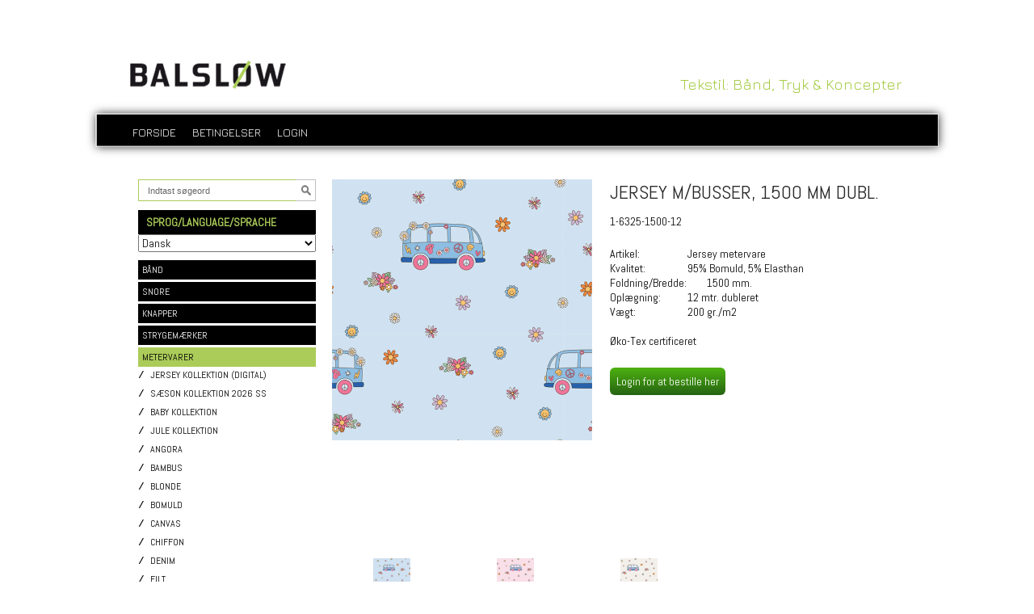

--- FILE ---
content_type: text/html; charset=utf-8
request_url: https://dkshop.balslow.com/pi/Jersey-m-Busser-1500-mm-dubl-_14050279_62089.aspx
body_size: 38835
content:
<!DOCTYPE html PUBLIC "-//W3C//DTD XHTML 1.0 Transitional//EN" "http://www.w3.org/TR/xhtml1/DTD/xhtml1-transitional.dtd"><html id="ctl00_htmlTagId" xmlns="http://www.w3.org/1999/xhtml">
<head>
    <script type="text/javascript" src="/js/jquery-1.9.1.min.js"></script>
    <script type="text/javascript" src="/js/jquery.cookie.js"></script>
    <script type="text/javascript" src="/js/jquery-ui-1.10.3/jquery-ui.min.js"></script>
    <script type="text/javascript" src="/js/jquery-ui-1.10.3/jquery.ui.slider.min.js"></script>
    <script type="text/javascript" src="/js/touchPunch-0.2.2/jquery.ui.touch-punch.min.js"></script>
    <link href="/js/jquery-ui-1.10.3/jquery-ui.css" type="text/css" rel="stylesheet" /><link href="/js/jquery-ui-1.10.3/jquery.ui.slider.css" type="text/css" rel="stylesheet" />
    <script type="text/javascript">
        var $j = jQuery.noConflict(true);
        $j(function () {
        });

        $j.fn.enterKey = function (fnc) {
            return this.each(function () {
                $(this).keypress(function(ev) {
                    var keycode = (ev.keyCode ? ev.keyCode : ev.which);
                    if (keycode == '13') {
                        fnc.call(this, ev);
                    }
                });
            });
        };
    </script>
<!-- http://www.scancommerce.dk --><title>Jersey m/Busser, 1500 mm dubl.</title><link href="https://dkshop.balslow.com/pi/Jersey-m-Busser-1500-mm-dubl-_14050279_62089.aspx" rel="canonical" /><meta name="keywords" content="Jersey m/Busser, 1500 mm dubl." /><script src="//ajax.googleapis.com/ajax/libs/jquery/2.1.1/jquery.min.js"></script>
<link href='https://fonts.googleapis.com/css?family=Abel' rel='stylesheet' type='text/css'>
<link href='https://fonts.googleapis.com/css?family=Jura' rel='stylesheet' type='text/css'>

<!-- <script src="//oss.maxcdn.com/libs/modernizr/2.6.2/modernizr.min.js"></script> -->
<!-- HTML5 Shim and Respond.js IE8 support of HTML5 elements and media queries -->
    <!-- WARNING: Respond.js doesn't work if you view the page via file:// -->
    <!--[if lt IE 9]>
      <script src="https://oss.maxcdn.com/libs/html5shiv/3.7.0/html5shiv.js"></script>
      <script src="https://oss.maxcdn.com/libs/respond.js/1.3.0/respond.min.js"></script>
    <![endif]-->

<script src="https://kit.fontawesome.com/d5674e902d.js"></script><meta http-equiv="content-language" content="da" />
<link href="/SL/L/719/browserreset.css?d=635423224942700000" rel="stylesheet" type="text/css" /><link href="/SL/L/719/eSellerDefaults.css?d=635423224942700000" rel="stylesheet" type="text/css" /><link href="/SL/L/719/custom.css?d=636967291557130000" rel="stylesheet" type="text/css" /><link href="/SL/L/719/balslow.css?d=635610680545130000" rel="stylesheet" type="text/css" /><link href="/SL/L/719/slider.css?d=635518258632700000" rel="stylesheet" type="text/css" /><link href="/SL/L/719/default.css?d=636978335197700000" rel="stylesheet" type="text/css" /><link href="/SL/PLT/50668/plt.css?d=635423225022730000" rel="stylesheet" type="text/css" /><link href="/SL/PL/1746/containers.css?d=635423225239400000" rel="stylesheet" type="text/css" /><link href="/SL/PL/1746/shopelements.css?d=636975790783500000" rel="stylesheet" type="text/css" /><link href="/SL/PL/1746/content.css?d=635423225239400000" rel="stylesheet" type="text/css" /><link href="/SL/PL/1746/pMenuNiveau5-8.css?d=635423225239400000" rel="stylesheet" type="text/css" /><link href="/SL/C/9431/c.css?d=635423226517530000" rel="stylesheet" type="text/css" /><link href="/SL/C/9430/c.css?d=635423226515700000" rel="stylesheet" type="text/css" /><link href="/SL/C/21569/c.css?d=636977599760700000" rel="stylesheet" type="text/css" /><script src="/js/v-35/functions.js?d=620148960000000000" type="text/javascript"></script><script src="/SL/L/719/jquery-1.10.2.min.js?d=635519120439470000" type="text/javascript"></script><script src="/SL/L/719/bootstrap.min.js?d=635519106633570000" type="text/javascript"></script><script src="/SL/L/719/custom_scripts.js?d=636403736663270000" type="text/javascript"></script><script src="/SL/L/719/bundle.js?d=637817437176330000" type="text/javascript"></script><script src="/js/DropDownMenu.js?d=620148960000000000" type="text/javascript"></script></head>
<body>
    
    
    <form method="post" action="/pi/Jersey-m-Busser-1500-mm-dubl-_14050279_62089.aspx" id="aspnetForm">
<div class="aspNetHidden">
<input type="hidden" name="__EVENTTARGET" id="__EVENTTARGET" value="" />
<input type="hidden" name="__EVENTARGUMENT" id="__EVENTARGUMENT" value="" />
<input type="hidden" name="__PIT" id="__PIT" value="H4sIAAAAAAAEAKVV/24TRxCWN1nnF8GhUJfS1qwoqhMJO3YcEyBCKHYCDYQQxQGaVpW1vh37lpx3r3t7ccwr9CX6GP2/D9bO7jlRA6gSqv843+zOfN/sN3Ozf+cKBTpfadTvb2w0GxvNQpGUrr/hkRTcwiH8lkJiX2oBJFck/YKYPAh1fnkeWKkVba7GcvU5mATGlWGllSYJmEq9WatVhsOKSHtRpVtfrzVraxsPu/[base64]/hKpTy3R/cqoeGnAWQ2AxakJTFWSmsOQgCSXPucAfmTtfmNqHd6jkjFbB/6+NIxLFK744mP+ttxPhbQgXx2OBTi6UJ/TnI9zrG5CDcKLtKUcnATEoIdWAacVGoQxCJi0M/eG1EWAy7UIw4NcctquTYwp0qqwZVyc6EvpH7kizgEdBGuGn4H3gDDueJaGMYyS55zECrhj2KGKjZdh7GSOUAM8UG0gSdqd9AdKZhN5xkqMyVXY8gUAtkC3U2PiuRDGqytLYs/ojuG4KdcwqaJYTd3bwFfKpzh+gOp72kSALKOZ0Jiahc+3sWI+Y025JFIqsT3KEkCkyjXXNkxkyS+bIPFkgV8giuUoKZIlcI1+Q6+QG+ZIUyVfkJvma3CLfkG/Jd6REbhfZEl3qQASuE89Vo6RSHyzRma00sUZymltzVguigUyHNLeO1mwrjQbcbzbRzLe54gKNDTQWOiNp34OJUDSae4ArV9vvAat3CDGODxnQ3EMH+AzMkCtkq9ecuQ1qyM0Jmp58B5tZIT6pN9CknZhLhYYjn3kqlQcndU/+1HAVAFr3HddrJV3jv8DCCD3EVZfTzI+pwnwdmefeNZAhrDmy/G4ysTzXruUReq45rrk9acOU+0zWHP7CPmAZ/eESShouIL+vzYhjRMNF5A90BtbwxId6mEU3HHG+MwIBeJB1xzvbifQp+N11BzT1urNFSdPJsfiUGw0sSwyJmq4Gc8+wUSZHb7qA+b30DIY9bNUBrjTPIfmJg2w6/vyL1E0XOlX35o2XOhLocO+iGOxVHzc3mgP8chfPJ8IPH0yuQEe+RQZaCz/ssDgGnkzGiJv7pSkeIUsrHbvWnFwE07h5ccnkLr/m+4WMa7rz15+OPOdw8qW8Vr0oNXRV9pdtKJPqKY9SePy4XF75l1neVcJy/EwSDAacBmU3vvo6SBO6LZMOcBOEW1GkUe7H1qSw+SHcRwCX4MulOa1OYCz0SNG9I8Pj9uGyQPghTofqAOxOBO61Nd4Vy+WLUVnPBmb2bHR7VmWZlFfuMcBK25VNQYi/HK+9TqCT9obStgCvG6lNeJsA6nA108ndbTNvZCJ7EYSTK++SiPNevwXcu5mjpW63rfHb1VHirnlpwA2RFg9OXsC42y1SuuwTu+vn+d1skmdTPZvnx5B0syn2GZ7l//bc15/tuHrJ8aNbpx2etbNW3LId14L/AOmoINnxCAAA" />
<input type="hidden" name="__VIEWSTATE" id="__VIEWSTATE" value="" />
</div>

<script type="text/javascript">
//<![CDATA[
var theForm = document.forms['aspnetForm'];
if (!theForm) {
    theForm = document.aspnetForm;
}
function __doPostBack(eventTarget, eventArgument) {
    if (!theForm.onsubmit || (theForm.onsubmit() != false)) {
        theForm.__EVENTTARGET.value = eventTarget;
        theForm.__EVENTARGUMENT.value = eventArgument;
        theForm.submit();
    }
}
//]]>
</script>



<script type="text/javascript">
//<![CDATA[
window.locationExtId='WEBLOCATION';function ChangeCurrentLanguage(oSelect) {pageQuery.setValue('LanguageID',oSelect.options.item(oSelect.selectedIndex).value); window.location.href=window.location.pathname + '?' + pageQuery.toString();}eSellerShopElements='22*49221*LanguageSelectbdy*ctl00$ctl10$ctl01;9*42559*pMenubdy*ctl00$ctl10$ctl02;56*42564*ucInfoMessagebdy*ctl00$ctl13$ctl00;58*42566*ucMenuCmsbdy*ctl00$ctl13$ctl01';eSellerIsAjaxA2BEnabled=true;//]]>
</script>

    
<script type="text/javascript">
    
    function InvokeActionByRequestType(requestType, productId, productVariantId, quantity, args, postCodeControlClientId, countryControlClientId, collectAtStoreControlClientId, returnUrl) {
        switch (requestType) {
            case "Ajax":
                atbAjaxNoQty(productId, productVariantId, quantity, args, postCodeControlClientId, countryControlClientId, collectAtStoreControlClientId);
                break;
            case "GET":
                atbNoQty(productId, productVariantId, quantity, args, postCodeControlClientId, countryControlClientId, collectAtStoreControlClientId, returnUrl);
                break;
            case "POST":
                atbP("/basket/atb.aspx?rurl=" + returnUrl + args);
                break;
            case "PostBack":
                eval(returnUrl);
                break;
        }
    }

    function ActivateBasketButtonPrompt(productId, productVariantId, args, quantity, requestType, returnUrl, renderNoInStockPromptContent, renderAddressPrompt, deliveryDate) {
        $j('#ctl00_ctl04_BasketButtonPrompt').hide();
        $j('#ctl00_ctl04_buyNotInStockError').hide();
        var postCodeControlClientId = "ctl00_ctl04_BasketButtonPromptTxtPostCode";
        var countryControlClientId = "ctl00_ctl04_BasketButtonPromptDdlCountry";
        var collectAtStoreControlClientId = "ctl00_ctl04_BasketButtonPromptChxCollectAtStore";
        
        $j('#ctl00_ctl04_buyNotInStockDesc').text( "We do not have that product in stock. It will arrive to us at [EXPDELIVERYDATE]. Do you want to buy now that product and wait for delivery?".replace('[EXPDELIVERYDATE]', deliveryDate));
        $j('#ctl00_ctl04_BasketButtonPromptTxtPostCode').keydown(function(event) { atbcr(event, 'ctl00_ctl04_AddToBasketButton'); });
        $j('#ctl00_ctl04_BasketButtonPrompt').show();
        
        $j('#ctl00_ctl04_AddToBasketButton').click(function () {
            if (renderNoInStockPromptContent) {
                var yesRadioButton = $j('#ctl00_ctl04_ButtonBasketPromptYes_button');
                if (yesRadioButton == null) {
                    throw new Error('Could not find yes radio button. Need agreement of buying not in stock but soon delivered product.');
                }
                if (yesRadioButton.is(":checked")) {
                    InvokeActionByRequestType(requestType, productId, productVariantId, quantity, args, postCodeControlClientId, countryControlClientId, collectAtStoreControlClientId, returnUrl);

                    $j('#ctl00_ctl04_BasketButtonPrompt').hide();
                } else {
                    $j('#ctl00_ctl04_buyNotInStockError').show();
                }
            } else {
                InvokeActionByRequestType(requestType, productId, productVariantId, quantity, args, postCodeControlClientId, countryControlClientId, collectAtStoreControlClientId, returnUrl);
                $j('#ctl00_ctl04_BasketButtonPrompt').hide();
            }
            
            return false;
        });
        
        if (renderNoInStockPromptContent) {
            $j('#ctl00_ctl04_buyNotInStockContent').show();
                
        } else {
            $j('#ctl00_ctl04_buyNotInStockContent').hide();
        }

        if (renderAddressPrompt) {
            $j('#ctl00_ctl04_addressPrompt').show();
            $j('#ctl00_ctl04_IsPromptVisible').val("1");
        } else {
            $j('#ctl00_ctl04_addressPrompt').hide();
        }
    }
</script>
<div id="ctl00_ctl04_BasketButtonPrompt" class="BasketButtonFreightCalculationPrompt" style="display: none">
    <input type="hidden" name="ctl00$ctl04$IsPromptVisible" id="ctl00_ctl04_IsPromptVisible" value="0" />
    <div class="PromptHead">
        <a onclick="$j(&#39;#ctl00_ctl04_BasketButtonPrompt&#39;).hide();return false;" id="ctl00_ctl04_BasketButtonPromptCloseButton" href="javascript:__doPostBack(&#39;ctl00$ctl04$BasketButtonPromptCloseButton&#39;,&#39;&#39;)">Close</a>
    </div>
    <div id="ctl00_ctl04_buyNotInStockContent" class="PromptContent">
        <div id="ctl00_ctl04_buyNotInStockHeader" class="PromptContentheader">Do you want to buy product that is not in stock yet?</div>
        <div id="ctl00_ctl04_buyNotInStockDesc" class="PromptContentDescription">We do not have that product in stock. It will arrive to us at [EXPDELIVERYDATE]. Do you want to buy now that product and wait for delivery?</div>
        <div>
            <div id="ctl00_ctl04_buyNotInStockError" class="ui-state-error" style="display: none">You need to agree if you want to buy out of stock but expected product.</div>
            <input id="ctl00_ctl04_ButtonBasketPromptYes_button" type="radio" name="ctl00$ctl04$addNotInStockGroup" value="ButtonBasketPromptYes_button" /><label for="ctl00_ctl04_ButtonBasketPromptYes_button">Ja</label>
            <input id="ctl00_ctl04_ButtonBasketPromptNo_button" type="radio" name="ctl00$ctl04$addNotInStockGroup" value="ButtonBasketPromptNo_button" onclick="$j(&#39;#ctl00_ctl04_BasketButtonPrompt&#39;).hide();return false;" /><label for="ctl00_ctl04_ButtonBasketPromptNo_button">Nej</label>
        </div>
    </div>
    <div id="ctl00_ctl04_addressPrompt" class="PromptContent">
        <div id="ctl00_ctl04_DestinationPromptHeader" class="PromptContentheader">What is the delivery cost?</div>
        <div class="PromptContentDescription">
            The freight will vary depending on which item you order and where you live in the country.
            To calculate the exact shipping, you can enter your zip code and press "Calculate Shipping" button. You can also choose to pick up the item in shop - it's free.
        </div>
        <div class="PromptContentInput">
            <div>
                Post code:
                <input name="ctl00$ctl04$BasketButtonPromptTxtPostCode" type="text" id="ctl00_ctl04_BasketButtonPromptTxtPostCode" />
            </div>
            <div id="ctl00_ctl04_PromptContentInputCountry" class="PromptContentInputCountry">
                Country: 
                <select name="ctl00$ctl04$BasketButtonPromptDdlCountry" id="ctl00_ctl04_BasketButtonPromptDdlCountry">
	<option value="-1">Select a country</option>
	<option value="2">Austria</option>
	<option value="4">Belgium</option>
	<option value="5">Bulgaria</option>
	<option value="7">Canada</option>
	<option value="8">Switzerland</option>
	<option value="9">Czech Republic</option>
	<option value="10">Germany</option>
	<option value="11">Denmark</option>
	<option value="13">Estonia</option>
	<option value="14">Spain</option>
	<option value="15">Finland</option>
	<option value="16">France</option>
	<option value="17">United Kingdom</option>
	<option value="19">Hungary</option>
	<option value="21">Ireland</option>
	<option value="23">Island</option>
	<option value="24">Italy</option>
	<option value="26">Lithuania</option>
	<option value="33">Netherlands</option>
	<option value="34">Norway</option>
	<option value="37">Poland</option>
	<option value="39">Romania</option>
	<option value="41">Sweden</option>
	<option value="43">Slovenia</option>
	<option value="50">USA</option>
	<option value="52">Faroe Islands</option>
	<option value="53">Greenland</option>
	<option value="55">Luxembourg</option>
	<option value="57">Slovakia</option>
	<option value="157">Kuwait</option>
	<option value="175">Moldova, Republic Of</option>

</select>
            </div>
            <div class="PromptContentInputCollectAtStore">
                <input id="ctl00_ctl04_BasketButtonPromptChxCollectAtStore" type="checkbox" name="ctl00$ctl04$BasketButtonPromptChxCollectAtStore" /><label for="ctl00_ctl04_BasketButtonPromptChxCollectAtStore">Do you want to collect goods at store?</label>
            </div>
        </div>
    </div>
    <div class="PromptContentButtons">
         <img src="/SL/SI/719/66/3300b1e2-4b8d-4208-ba46-f63f93604313.jpg" id="ctl00_ctl04_AddToBasketButton" alt="Buy" style="display:inline-block;height:38px;width:156px;" />
    </div>
</div>

    <div id="main">
    <table width="100%" id="tblTop" cellpadding="0" cellspacing="0">
        <tr>
            <td class="TopBanner">
                <div id="topbanner">
                    <div style="margin: 0px; height: 125px; background-image: url(/SL/TB/023d5730-8d0b-4c27-b6d8-247dcdd75a19.jpg);"><a href="/"><img src="/images/layout/transparent.gif" border="0" width="300" height="115" alt="https://dkshop.balslow.com/" /></a></div>
                </div>
            </td>
            <td class="TopRight">
                <div id="topRight">
                    <div class="ese71bdy esebdy" ><!-- Content template Element - Variables -->
<script type="text/javascript">

  var serial = '152db1429a7f4d83b576045d4847ca55';
  var locId = '14960';
  var langId = '1';
  var cId = '54';
  var countryId = '11';
  var mId = '0';
  var currencyIdVal = 'DKK';
  var customerId ='rzbvAWo9oViiWWQ1RtpgEtOsqdrXQkIS3ztgcYrnujk%3d';
  var isBasketEmpty = 'True';
  var isCustomerLoggedIn = 'False';
  var isSalesPersonLoggedIn = 'False'; 
  var loggedCustomer = 'rzbvAWo9oViiWWQ1RtpgEtOsqdrXQkIS3ztgcYrnujk=';
  var addToBasketBtn = '[label_add-to-basket]';
  var customerExtId = '';
  var freeFreightAmount = 3000;
  var bundleError = 'Denne vare skal købes i bundter af ';
  var qtyError = 'Der skal købes minimum {qty} {unit} af denne vare / pr. variant';
  var cantBuy = "Denne vare kan desværre ikke købes.";
  var basketCount = parseInt('0');
  var pickupCoupon = "Du har opnået 5% rabat i afhentningsrabat";


</script></div><div class="ese71 ese" ><div class="ese71bdy esebdy"><!-- Content template HeaderText -->
<div class="headerTextArea">Tekstil: Bånd, Tryk &amp; Koncepter</div></div><div class="ese71foot esefoot" ></div></div><div class="ese71bdy esebdy" ><!-- Content template Element - Text -->
<script type="text/javascript">

  var paginationText = '';
  var paginationTextPrevious = 'Forrige';
  var paginationTextNext = 'Næste';
  var productListLoadingText = 'Indlæsning af produkter';
  var productListSorting = '';
  var productListColli = '';
  var productListSearch = '';
  var productListMoreFilters = '';
  var productListNoResultsText = 'Ingen produkter fundet';
  var productListPriceDescription = 'Pris:';
  var searchResultText = 'Din søgning på "{query}" gav {result} resultat(er).';
  var productDetailsPrice = 'Pris';
  var productDetailsUnitprice = 'Pris pr. {unit}: {price}';
  var unitSTK = 'mtr';
  var unitSTKS = 'stk';
  var notLoggedInText = 'Login for at bestille her';

</script></div>
                </div>
            </td>
        </tr>
    </table>
    <div id="topMenu">
        <div id="ddMenu"><span onmouseover="javascript:showddSubMenu('20532bd7a91847ac8c3200631d201a12')"  onmouseout="javascript:hideAllddSubMenus()"><a href="/">Forside</a></span><span onmouseover="javascript:showddSubMenu('4b0295ed487b4e9cbeedf98722479f3e')"  onmouseout="javascript:hideAllddSubMenus()"><a href="/info/Betingelser_4369l1.aspx">Betingelser</a></span><span onmouseover="javascript:showddSubMenu('a55afb9b45dc45a996bc24e55d8ba860')"  onmouseout="javascript:hideAllddSubMenus()"><a href="/customers/customer_login.aspx">login</a></span></div>

<div style="clear: both">
</div>
<div class="ese71 ese" ><div class="ese71bdy esebdy"><!-- Content template Text and variables -->
<script type="text/javascript">
var customerIsLoggedIn = "False";
var currentSalespersonLoggedIn = "False";
$(document).ready(function() {
        if(currentSalespersonLoggedIn == "False" ){
        	if(customerIsLoggedIn == "False"){
           		 $('body').addClass('not-loggin')
        	}
        }
    });
</script></div><div class="ese71foot esefoot" ></div></div>
    </div> 
    <div id="breadCrumb">
        
    </div> 
    <div id="content">
        <table id="tblContent" width="100%">
            <tr>
                <td class="leftPane">
                    <div class="ese71 ese" ><div class="ese71bdy esebdy"><!-- Content template SearchBox -->
<style type="text/css">
#customSearchContent {
	width: 100%;
	/*margin: 6% 0px 15% 7%;*/
	height: 28px;
    }
#customSearchContent h2 {
	display:none;
    }
#customSearchContent .textbox {
	padding: 0px 0px 0px 5%;
	height: 25px;
	width: 183px;
	font-family: 'Exo 2', sans-serif;
	font-size: 11px;
	color: #666666;
	background-color: transparent;
	margin: 0px 0px 0px 0px;
	border-top: solid 1px #ABCC59;
	border-right: solid 0px #ABCC59;
	border-bottom: solid 1px #ABCC59;
	border-left: solid 1px #ABCC59;
	float: left;
    }
#customSearchContent .submit {
	width: 25px;
	margin: 0px 0px 0px 0px;
	padding: 5px 0px 0px 0px;
	background-color: transparent;
	background-image: url(/SL/C/7487/srcBtn.png);
	height: 27px;
	background-repeat: no-repeat;
	float: left;
	border-top: solid 1px #bfbfbf;
	border-right: solid 1px #bfbfbf;
	border-bottom: solid 1px #bfbfbf;
	border-left: solid 0px #bfbfbf;
    }
/*Styling of Search Results*/
ul.ui-autocomplete li a div.list_item_container {
	padding: 8px;
	width: 330px;
	background-color: white;
	color:gray;
	}
ul.ui-autocomplete li a div.list_item_container:hover {
	background-color:#E6E6E6;
	}
ul.ui-autocomplete li a div.list_item_container div.list_item_image {
	float: left;
	padding-right: 10px;
	border: 1px solid #ABCC59;
	}
ul.ui-autocomplete li a div.list_item_container div div.item_content {
	width: 140px;
	padding-left: 5px;
	float: left;
	}
ul.ui-autocomplete li a div.list_item_container div div.item_content div.label {
	overflow: hidden;
	font-size: 13px;
	height: 20px;
	}
ul.ui-autocomplete li a div.list_item_container div div.item_content div.description {
	overflow: hidden;
	font-size: 13px;
	height: 12px;
	}
ul.ui-autocomplete li a div.list_item_container div div.item_content div.price {
	color: black;
	padding-top: 3px;
	font-size: 13px;
	}
ul.ui-autocomplete li a div.list_item_container div div.menu {
	color: gray;
	font-size: 13px;
	float: right;
	width: 70px;
	}
ul.ui-autocomplete li a div.list_item_container span.highlight {
	color: lightseagreen;
	}
</style><div id="customSearchContent">

<script type="text/javascript">
    var isSearchAllowed = false;

    function GetFullMenuName(name) {
        if (name == "Article") {
            return "Artikel";
        } else if (name == "Product Menu") {
            return "Produkt Menu";
        } else if (name == "Product") {
            return "Produkt";
        } else {
            return "";
        }
    }

    $j(document).ready(function () {
        if (true) {

            var numberOfRecords = 0;
            var widgetInst = $j("#ctl00_ctl10_ctl00_ctl03_txtSearch").autocomplete({
                appendTo:"#AdvancedSearchResultsContainer",
                source:
                    function(request, response) {
                        if (isSearchAllowed) {
                            var text = $j("#ctl00_ctl10_ctl00_ctl03_txtSearch").val();
                            var imageSize = 50;
                            var count = 7;
                            var enabledEntities = "Product,Menu";
                            var priority = "Product-Menu-Article";
                            var scoring = parseFloat("0,2".replace(",", "."));
                            var noImageIconType = 1;
                            var serialNumber = '852683B554E8CF436720D8FDA08007FF';
                            var langId = '1';
                            var auth = 'loGpHoskEcIyiSu%2bQp5c77BSm9A67qiX%2bxGsOO757Zc%3d';

                            $j.ajax({
                                type: "GET",
                                url: "/Services/SearchService.aspx",
                                data: $j.param({ "searchText": text, "resultCount": count, "imageSize": imageSize, "enabledEntities": enabledEntities, "priorities": priority, "score": scoring, "noImageIconType": noImageIconType, "locId": window.locationExtId, "langId": langId, "auth": auth, "uniqueKey": serialNumber }),
                                contentType: "application/json; charset=utf-8",
                                dataType: "json",
                                success: function(data) {
                                    if (data != null && data.SearchResults != undefined && data.NumberOfResults != undefined) {
                                        numberOfRecords = data.NumberOfResults;
                                        response($j.map(data.SearchResults, function(item) {
                                            if (item.EntityName == 1) {
                                                var truncatedProductName = item.Name.length > 30 ? item.Name.substring(0, 30) + "..." : item.Name;
                                                return {
                                                    label: truncatedProductName,
                                                    image: item.Image,
                                                    value: item.Name,
                                                    menu: item.MenuName,
                                                    description: item.ProductVariant,
                                                    url: item.CanonicalUrl,
                                                    price: item.Price,
                                                    isExact: item.IsExact
                                                };
                                            } else {
                                                return {
                                                    label: item.Name,
                                                    value: item.Name,
                                                    menu: item.MenuName,
                                                    image: item.Image,
                                                    price: null,
                                                    description: null,
                                                    url: item.CanonicalUrl,
                                                    isExact: item.IsExact
                                                };
                                            }
                                        }));
                                    } else {
                                        response();
                                    }
                                }
                            });
                        }
                    },
                minLength: 3
            }).data("ui-autocomplete");
                
            widgetInst._renderItem = function(ul, item) {
                var isProduct = item.price != null;
                var hasImage = item.image != null;
                var isProductVariant = item.ProductVariant != null;
                var name = item.label.replace(new RegExp(this.term.trim(), "gi"), "<span class='highlight'>$&</span>");
                var menuName = item.menu && GetFullMenuName(item.menu).replace(new RegExp(this.term.trim(), "gi"), "<span class='highlight'>$&</span>");
                var productMenuName = item.menu && item.menu.replace(new RegExp(this.term.trim(), "gi"), "<span class='highlight'>$&</span>");
                var innerHtml =
                    '<a href="' + item.url + '">' +
                        '<div class="list_item_container">' +
                    (hasImage ?
                        '<div class="list_item_image">' +
                            '<img src="' + item.image + '">' +
                            '</div>' : "") +
                        '<div>' +
                        '<div class="item_content">' +
                        '<div class="label">' + name + '</div>' +
                        (isProduct && isProductVariant ? '<div class="description">' + item.description.replace(new RegExp(this.term, "gi"), "<span class='highlight'>$&</span>") + '</div>' : "") +
                        (isProduct ? '<div class="price">' + item.price + '</div>' : "") +
                        '</div>' +
                        '<div class="menu">' + 
                        '<span>' +
                        (isProduct && menuName && productMenuName ? 'Findes i <span class="menuText">' +  productMenuName + '</span>' : '<span class="menuText">' + menuName  + '</span>') +
                        '</span>' +
                        '</div>' +
                        '</div>' +
                        '<div style="clear:both"/>' +
                        '</div></a>';
                var liItem = $j("<li></li>").data("item.ui-autocomplete", item).append(innerHtml).appendTo(ul);

                if (item.isExact) {
                    liItem.addClass("exact-match");
                }  

                return liItem;
            };

            widgetInst._renderMenu = function(ul, items) {
                var self = this;
                $j.each(items, function(index, item) {
                    self._renderItem(ul, item);
                });
                ul.append('<li class="autocomplete-footer"><span>' + "Vis alle ([NUMBER_OF_HITS]) resultater".replace("[NUMBER_OF_HITS]", numberOfRecords) + '</span></li>');
                $j("li.autocomplete-footer span").click(function() {
                    $j("#ctl00_ctl10_ctl00_ctl03_btnSearch").click();
                });
            };
        };
    });
</script>
<h2>
    <span id="ctl00_ctl10_ctl00_ctl03_controlHeading">Søg</span></h2>
<input name="ctl00$ctl10$ctl00$ctl03$txtSearch" type="text" value="Indtast søgeord" id="ctl00_ctl10_ctl00_ctl03_txtSearch" class="textbox" onblur="if(this.value==&#39;&#39;)this.value=&#39;Indtast søgeord&#39;" onfocus="isSearchAllowed=true;if(this.value==&#39;Indtast søgeord&#39;)this.value=&#39;&#39;" onkeydown="TrapCR(document.getElementById(&#39;ctl00_ctl10_ctl00_ctl03_btnSearch&#39;), event);" />
<input type="button" name="ctl00$ctl10$ctl00$ctl03$btnSearch" value="" onclick="javascript:__doPostBack(&#39;ctl00$ctl10$ctl00$ctl03$btnSearch&#39;,&#39;&#39;)" id="ctl00_ctl10_ctl00_ctl03_btnSearch" class="submit" />
<div id="AdvancedSearchResultsContainer"></div>
<div style="clear:both;"></div></div><script>
var currentSalespersonLoggedIn = "False";
$(document).ready(function() {
    if(customerIsLoggedIn == "False"){
      $('#AdvancedSearchResultsContainer .price').each(function() {
          var element = $(this);
          element.hide();
      });
    }
  	 if(currentSalespersonLoggedIn == "True"){
      $('.plist .prbasket').each(function() {
          var element = $(this);
          element.show();
      });
    }
});

</script></div><div class="ese71foot esefoot" ></div></div><div id="LanguageSelect" class="ese" ><h2 id="LanguageSelecth2" class="eseh2">SPROG/LANGUAGE/SPRACHE</h2><div id="LanguageSelectbdy" class="esebdy">
<div class="select">
    <select name="ctl00$ctl10$ctl01$ddlLanguage" id="ctl00_ctl10_ctl01_ddlLanguage" onChange="ChangeCurrentLanguage(this);">
	<option selected="selected" value="1">Dansk</option>
	<option value="2">English</option>
	<option value="5">German</option>

</select>
</div>
</div><div id="LanguageSelectfoot" class="esefoot"></div></div><div id="pMenu" class="ese" ><div id="pMenubdy" class="esebdy"><ul id="pMenul0"><li><a href="/pl/B%C3%85ND_57654.aspx" title="BÅND">BÅND</a></li><li><a href="/pl/SNORE_61967.aspx" title="SNORE">SNORE</a></li><li><a href="/pl/KNAPPER_62088.aspx" title="KNAPPER">KNAPPER</a></li><li><a href="/pl/STRYGEM%C3%86RKER_67679.aspx" title="STRYGEMÆRKER">STRYGEMÆRKER</a></li><li><a href="/pl/METERVARER_62089.aspx" title="METERVARER" class="active">METERVARER</a><ul id="pMenul1"><li><a href="/pl/METERVARER-Jersey-kollektion-digital-_343765.aspx" title="Jersey kollektion (digital)">Jersey kollektion (digital)</a></li><li><a href="/pl/METERVARER-S%C3%A6son-kollektion-2026-SS_452117.aspx" title="Sæson kollektion 2026 SS">Sæson kollektion 2026 SS</a></li><li><a href="/pl/METERVARER-Baby-kollektion_440759.aspx" title="Baby kollektion">Baby kollektion</a></li><li><a href="/pl/METERVARER-Jule-kollektion_440758.aspx" title="Jule kollektion">Jule kollektion</a></li><li><a href="/pl/METERVARER-Angora_469817.aspx" title="Angora">Angora</a></li><li><a href="/pl/METERVARER-Bambus_258062.aspx" title="Bambus">Bambus</a></li><li><a href="/pl/METERVARER-Blonde_154300.aspx" title="Blonde">Blonde</a></li><li><a href="/pl/METERVARER-Bomuld_68346.aspx" title="Bomuld ">Bomuld </a></li><li><a href="/pl/METERVARER-Canvas_460634.aspx" title="Canvas">Canvas</a></li><li><a href="/pl/METERVARER-Chiffon_343766.aspx" title="Chiffon">Chiffon</a></li><li><a href="/pl/METERVARER-Denim_143512.aspx" title="Denim ">Denim </a></li><li><a href="/pl/METERVARER-Filt_93437.aspx" title="Filt">Filt</a></li><li><a href="/pl/METERVARER-Fleece_154294.aspx" title="Fleece">Fleece</a></li><li><a href="/pl/METERVARER-Fl%C3%B8jl_143510.aspx" title="Fløjl ">Fløjl </a></li><li><a href="/pl/METERVARER-Frotte_189473.aspx" title="Frotte">Frotte</a></li><li><a href="/pl/METERVARER-H%C3%B8r_68823.aspx" title="Hør ">Hør </a></li><li><a href="/pl/METERVARER-Imiteret-l%C3%A6der_143511.aspx" title="Imiteret læder">Imiteret læder</a></li><li><a href="/pl/METERVARER-Imiteret-pels_190049.aspx" title="Imiteret pels">Imiteret pels</a></li><li><a href="/pl/METERVARER-Hessian_452198.aspx" title="Hessian">Hessian</a></li><li><a href="/pl/METERVARER-Jute_469818.aspx" title="Jute">Jute</a></li><li><a href="/pl/METERVARER-Jersey_93722.aspx" title="Jersey">Jersey</a></li><li><a href="/pl/METERVARER-Jogging_144652.aspx" title="Jogging">Jogging</a></li><li><a href="/pl/METERVARER-Lurex_189475.aspx" title="Lurex">Lurex</a></li><li><a href="/pl/METERVARER-M%C3%B8belstof_452088.aspx" title="Møbelstof">Møbelstof</a></li><li><a href="/pl/METERVARER-Polyester_178463.aspx" title="Polyester">Polyester</a></li><li><a href="/pl/METERVARER-Poplin_172886.aspx" title="Poplin">Poplin</a></li><li><a href="/pl/METERVARER-Rainwear_462716.aspx" title="Rainwear">Rainwear</a></li><li><a href="/pl/METERVARER-Refleks_68825.aspx" title="Refleks">Refleks</a></li><li><a href="/pl/METERVARER-Rib_144653.aspx" title="Rib">Rib</a></li><li><a href="/pl/METERVARER-Softshell_179526.aspx" title="Softshell">Softshell</a></li><li><a href="/pl/METERVARER-Strik_93424.aspx" title="Strik">Strik</a></li><li><a href="/pl/METERVARER-Tyl_154299.aspx" title="Tyl">Tyl</a></li><li><a href="/pl/METERVARER-Uld_93425.aspx" title="Uld">Uld</a></li><li><a href="/pl/METERVARER-Velour_178395.aspx" title="Velour">Velour</a></li><li><a href="/pl/METERVARER-Viscose_172889.aspx" title="Viscose">Viscose</a></li></ul></li><li><a href="/pl/ETIKETTER-HANDMADE-_179583.aspx" title="ETIKETTER (HANDMADE)">ETIKETTER (HANDMADE)</a></li><li><a href="/pl/SYTILBEH%C3%98R_67680.aspx" title="SYTILBEHØR">SYTILBEHØR</a></li><li><a href="/pl/KREA-KIT_462524.aspx" title="KREA KIT">KREA KIT</a></li><li><a href="/pl/DEN-KOMPLETTE-SYPAKKE_67685.aspx" title="DEN KOMPLETTE SYPAKKE">DEN KOMPLETTE SYPAKKE</a></li><li><a href="/pl/DISPLAY-L%C3%98SNINGER-MV-_59571.aspx" title="DISPLAY LØSNINGER MV.">DISPLAY LØSNINGER MV.</a></li><li><a href="/pl/TILBUD_58147.aspx" title="TILBUD">TILBUD</a></li><li><a href="/pl/NYHEDER_93687.aspx" title="NYHEDER">NYHEDER</a></li><li><a href="/pl/SPECIAL-VARER_166075.aspx" title="SPECIAL VARER">SPECIAL VARER</a></li><li><a href="/pl/INVISIBLE_232511.aspx" title="INVISIBLE">INVISIBLE</a></li><li><a href="/pl/S%C3%A6lgervarer_192190.aspx" title="Sælgervarer">Sælgervarer</a></li></ul></div><div id="pMenufoot" class="esefoot"></div></div><div class="ese71bdy esebdy" ><!-- Content template Productmenu hide "sælgervarer" -->
<script type="text/javascript">

  if(currentSalespersonLoggedIn === "False"){
    $('#pMenu a[href*="192190"]').parent().hide();
  }

</script></div>
                </td>
                <td class="leftSpace">
                    
                </td>
                <td class="contentPane">
                    <div id="precontentContainer"></div>
    <div id="ShopContent">
        
    <!-- Content template Balsløw - Product details using API -->
<div class="page-product-details"><div class="product-details__images--container"></div><div class="product-details__information--container"><hgroup class="product-details__top-information"><h1 class="product-details__name">Jersey m/Busser, 1500 mm dubl.</h1><h4 class="product-details__number">1-6325-1500-12</h4></hgroup><div class="product-details__description"></div><div class="product-details__prices"><div class="product-details__prices--sales"></div><div class="product-details__prices--tax"></div></div><div class="product-details__better-prices"></div><div class="product-details__stock"><div class="product-details__stock--out-of-stock"><i class="fa fa-times" aria-hidden="true"></i>[stock__out-of-stock]</div></div><div class="product-details__buttons"></div><div class="product-details__specifications"><table class="product-details__specifications-table" cellspacing="0" cellpadding="0"></table></div><div class="product-details__quality-icons"></div><div class="product-details__documents"><div class="product-details__documents--header">Farvekort</div><div class="product-details__documents--list"></div></div></div></div><script>

$(document).ready(function() {
	var currentSalespersonLoggedIn = "False";
	if(currentSalespersonLoggedIn == "True"){
		$('.btn-page-login').each(function() {
			var element = $(this);
			element.hide();
		});
	}
});

  var pId = '14050279';

  settings.page = 'details';

</script>

    </div>
    <div id="postcontentContainer"><div class="ese71 ese" ><div class="ese71bdy esebdy"><!-- Content template ProductMenu Second Description -->
<div id="menuDesc2ndPlaceholderP"></div></div><div class="ese71foot esefoot" ></div></div><div class="ese71bdy esebdy" ><!-- Content template Element - Runtime -->
<script type="text/javascript">
  $(document).ready(function(){
    shop.init();
    // Hide invisible menu
    $('#pMenu a[title="INVISIBLE"]').parent('li').hide();
  });
</script></div></div>
                </td>
            </tr>
        </table>
    </div>  
    <div id="bottom">
        <div class="footerTextArea"><div class="footerText">Balsløw A/S</div><div class="footerTextSeparator">/</div><div class="footerText">Textilvænget 2</div><div class="footerTextSeparator">/</div><div class="footerText">9560 Hadsund</div><div class="footerTextSeparator">/</div><div class="footerText">Danmark</div><div class="footerTextSeparator">/</div><div class="footerText">Tlf. +45 98 57 19 00</div><div class="footerTextSeparator">/</div><div class="footerText">salg@balslow.com</div></div><div style="clear:both"></div>
    </div>
</div>
    
<script language="javascript" type="text/javascript">
function TrapCR(btn, e){
 if (e.keyCode == 13)
 { 
if (e.preventDefault)
e.preventDefault();
if (e.stopPropagation) 
e.stopPropagation();
if (e.returnValue)
 e.returnValue = false;
if (e.cancel);
 e.cancel = true;
if (e.cancelBubble);
 e.cancelBubble = true;
 btn.click();
 } 
}
</script>
</form>
    
    
    
</body>
</html>
